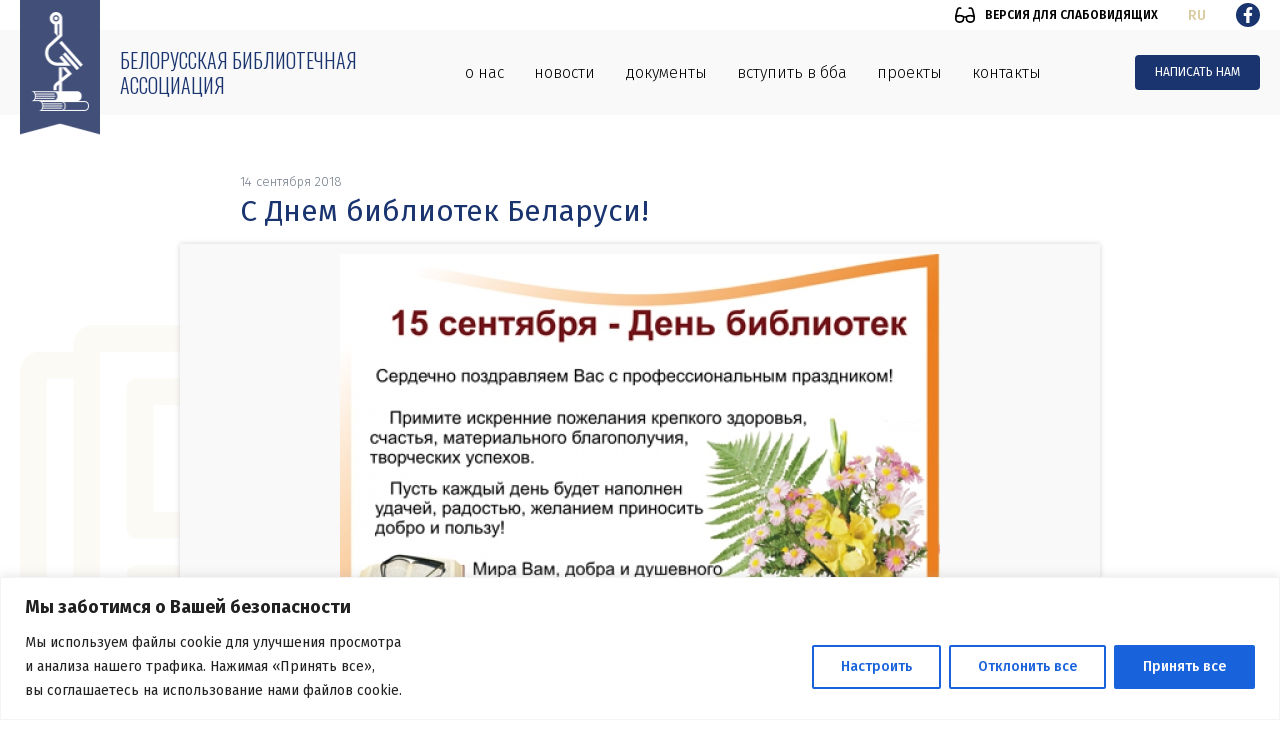

--- FILE ---
content_type: application/javascript
request_url: https://bla.by/wp-content/themes/dmimag/assets/js/dmimag-loadmore.js?ver=1.0.6
body_size: 1069
content:
jQuery(function() {
  jQuery(document).on('click touchstart', '.wpdmi-load-posts', function() {
    
    button = jQuery(this);
    var url = dmimagajax.url;
    var tax_query_taxonomy = jQuery(this).data('tabsObject');
    var tax_query_terms = jQuery(this).data('tabsId');
    
    instance = jQuery(this).data('instance');
    layout = jQuery(this).data('layout');
    style_column = jQuery(this).data('styleColumn');
    style_card = jQuery(this).data('styleCard');
    var page = jQuery(this).data('page');
    var maxpages = jQuery(this).data('maxpages');

    var load_more = button.parent();
    var preloader =  button.parent().prev('.wpdmi-preloader');
    
    var data = {
      'action': jQuery(this).data('action'),
      'query': jQuery(this).data('query'),
      'page': page,
    }

    if (typeof instance !== 'undefined') {
      data.instance = instance;
    }
    
    if (typeof layout !== 'undefined') {
      data.layout = layout;
    }

    if (typeof style_column !== 'undefined') {
      data.style_column = style_column;
    }

    if (typeof style_card !== 'undefined') {
      data.style_card = style_card;
    }
    
    if (typeof tax_query_taxonomy !== 'undefined') {
      data.tax_query_taxonomy = tax_query_taxonomy;
    }
    
    if (typeof tax_query_terms !== 'undefined') {
      data.tax_query_terms = tax_query_terms;
    }

    jQuery.ajax({
      url:url, 
      data:data, 
      type:'POST',
      cache: false,
      //dataType: 'json',
      beforeSend: function() {
        //jQuery('.wpdmi-columns-layouttabs').remove();
        preloader.fadeIn('fast');
      },
      complete: function() {
        preloader.fadeOut();
      },
      success:function(data){
        if( data ) {
          //jQuery('.wpdmi-columns-layouttabs').html();
          
          preloader.before(data);
          jQuery('.focuspoint').focusPoint();
          page++;
          button.attr('data-page', page).data('page', page);
          if (page == maxpages) {
            preloader.remove();
            button.parent('.load-more').remove();
          } 
        } else {
          preloader.remove();
				  button.parent('.load-more').remove();
        }
      }
    });
  });
  
  /*
  jQuery(document).on('click', '.menu-homepage li:not(.menu-homepage-active)', function() { // touchstart
    jQuery('.menu-homepage li').removeClass('menu-homepage-active');
    jQuery(this).addClass('menu-homepage-active');
    
    var url = wpdmiajax.url;
    var layout_content = jQuery(this).parents('.wpdmi-layout').next('.wpdmi-layout');
    var preloader = '<div class="wpdmi-preloader wpdmi-preloader-posts" style="display:block;"></div>';
    var loading_page = jQuery(this).data('href');
    
    var data = {
      'action': 'wpdmimobilehomepage',
      'loading_page': loading_page,
    }

    jQuery.ajax({
      url:url, 
      data:data, 
      type:'POST',
      cache: false,
      beforeSend: function() {
        layout_content.html(preloader);
      },
      complete: function() {
        layout_content.html();
      },
      success:function(data){
        if( data ) {
                    
          layout_content.html(data);

          jQuery('.wpdmi-slider>.panel-layout').addClass('owl-carousel');
  
          jQuery('.wpdmi-slider>.panel-layout').owlCarousel({
            items:1,
            loop:true,
            nav: true,
            dots: false,
            animateOut: 'fadeOut'
          });

          jQuery('.wpdmi-columns.wpdmi-slider').owlCarousel({
            //items:3,
            loop:true,
            dots: false,
            nav:true,
            responsive:{
                0:{
                    items:1,

                },
                768:{
                    items:2,
                },
                1024:{
                    items:3,
                }
            }
          });
          
          jQuery('.focuspoint').focusPoint();
          
          
        }
      }
    });
    
    
    
  });*/
  
});